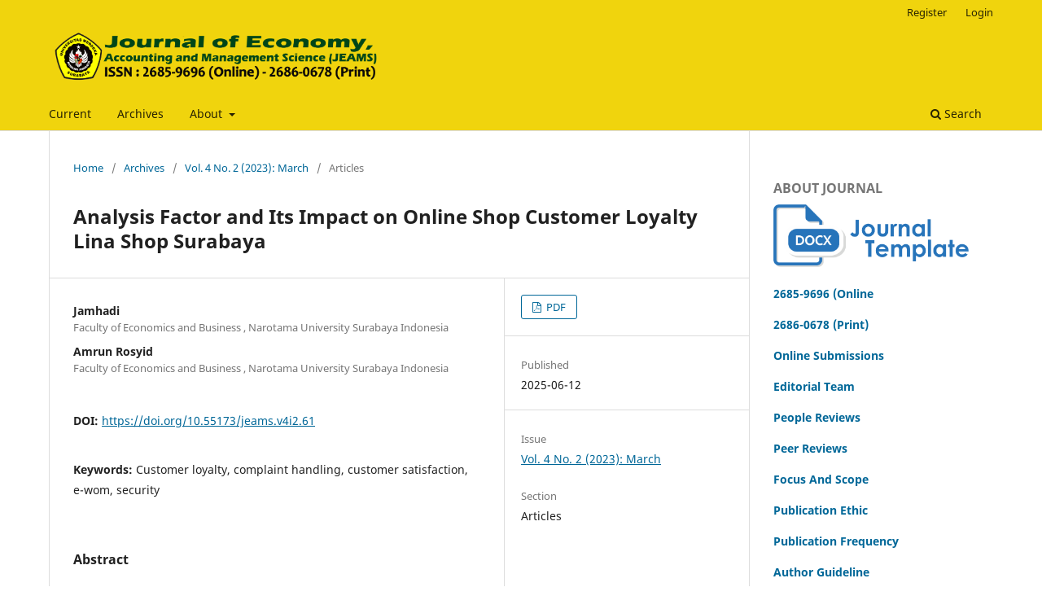

--- FILE ---
content_type: text/html; charset=utf-8
request_url: http://jeams.unmerbaya.ac.id/index.php/jeams/article/view/61
body_size: 6155
content:
<!DOCTYPE html>
<html lang="en-US" xml:lang="en-US">
<head>
	<meta charset="utf-8">
	<meta name="viewport" content="width=device-width, initial-scale=1.0">
	<title>
		Analysis Factor and Its Impact on Online Shop Customer Loyalty Lina Shop Surabaya 
							| Journal of Economy, Accounting and Management Science (JEAMS)
			</title>

	
<link rel="icon" href="http://jeams.unmerbaya.ac.id/public/journals/1/favicon_en_US.png">
<meta name="generator" content="Open Journal Systems 3.3.0.20">
<link rel="schema.DC" href="http://purl.org/dc/elements/1.1/" />
<meta name="DC.Creator.PersonalName" content="Jamhadi"/>
<meta name="DC.Creator.PersonalName" content="Amrun Rosyid"/>
<meta name="DC.Date.created" scheme="ISO8601" content="2025-06-12"/>
<meta name="DC.Date.dateSubmitted" scheme="ISO8601" content="2025-06-12"/>
<meta name="DC.Date.issued" scheme="ISO8601" content="2023-03-30"/>
<meta name="DC.Date.modified" scheme="ISO8601" content="2025-06-12"/>
<meta name="DC.Description" xml:lang="en" content="This study aims to analyze the influence of security, electronic word of mouth (e-wom), complaints handling against customer satisfaction, and its impact on customer loyalty online shop Lina Shop Surabaya. Collecting data to support this research using a nonprobability sampling method with a purposive sampling approach to 85 respondents and filling the questionnaire. The method used is SEM. Based on the analysis results, it is concluded that security, e-wom, and complaint handling significantly
affect customer satisfaction. E-wom and  security have no  significant effect on  customer loyalty,
complaint handling, and customer satisfaction have a significant effect on customer loyalty.
"/>
<meta name="DC.Format" scheme="IMT" content="application/pdf"/>
<meta name="DC.Identifier" content="61"/>
<meta name="DC.Identifier.pageNumber" content="207-226"/>
<meta name="DC.Identifier.DOI" content="10.55173/jeams.v4i2.61"/>
<meta name="DC.Identifier.URI" content="http://jeams.unmerbaya.ac.id/index.php/jeams/article/view/61"/>
<meta name="DC.Language" scheme="ISO639-1" content="en"/>
<meta name="DC.Rights" content="Copyright (c) 2025 "/>
<meta name="DC.Rights" content=""/>
<meta name="DC.Source" content="Journal of Economy, Accounting and Management Science (JEAMS)"/>
<meta name="DC.Source.ISSN" content="2685-9696"/>
<meta name="DC.Source.Issue" content="2"/>
<meta name="DC.Source.Volume" content="4"/>
<meta name="DC.Source.URI" content="http://jeams.unmerbaya.ac.id/index.php/jeams"/>
<meta name="DC.Subject" xml:lang="en" content="Customer loyalty, complaint handling, customer satisfaction, e-wom, security"/>
<meta name="DC.Title" content="Analysis Factor and Its Impact on Online Shop Customer Loyalty Lina Shop Surabaya "/>
<meta name="DC.Type" content="Text.Serial.Journal"/>
<meta name="DC.Type.articleType" content="Articles"/>
<meta name="gs_meta_revision" content="1.1"/>
<meta name="citation_journal_title" content="Journal of Economy, Accounting and Management Science (JEAMS)"/>
<meta name="citation_journal_abbrev" content="JEAMS"/>
<meta name="citation_issn" content="2685-9696"/> 
<meta name="citation_author" content="Jamhadi"/>
<meta name="citation_author_institution" content="Faculty of Economics and Business , Narotama University Surabaya Indonesia"/>
<meta name="citation_author" content="Amrun Rosyid"/>
<meta name="citation_author_institution" content="Faculty of Economics and Business , Narotama University Surabaya Indonesia"/>
<meta name="citation_title" content="Analysis Factor and Its Impact on Online Shop Customer Loyalty Lina Shop Surabaya "/>
<meta name="citation_language" content="en"/>
<meta name="citation_date" content="2023"/>
<meta name="citation_volume" content="4"/>
<meta name="citation_issue" content="2"/>
<meta name="citation_firstpage" content="207"/>
<meta name="citation_lastpage" content="226"/>
<meta name="citation_doi" content="10.55173/jeams.v4i2.61"/>
<meta name="citation_abstract_html_url" content="http://jeams.unmerbaya.ac.id/index.php/jeams/article/view/61"/>
<meta name="citation_keywords" xml:lang="en" content="Customer loyalty, complaint handling, customer satisfaction, e-wom, security"/>
<meta name="citation_pdf_url" content="http://jeams.unmerbaya.ac.id/index.php/jeams/article/download/61/56"/>
	<link rel="stylesheet" href="http://jeams.unmerbaya.ac.id/index.php/jeams/$$$call$$$/page/page/css?name=stylesheet" type="text/css" /><link rel="stylesheet" href="http://jeams.unmerbaya.ac.id/index.php/jeams/$$$call$$$/page/page/css?name=font" type="text/css" /><link rel="stylesheet" href="http://jeams.unmerbaya.ac.id/lib/pkp/styles/fontawesome/fontawesome.css?v=3.3.0.20" type="text/css" />
</head>
<body class="pkp_page_article pkp_op_view has_site_logo" dir="ltr">

	<div class="pkp_structure_page">

				<header class="pkp_structure_head" id="headerNavigationContainer" role="banner">
						
 <nav class="cmp_skip_to_content" aria-label="Jump to content links">
	<a href="#pkp_content_main">Skip to main content</a>
	<a href="#siteNav">Skip to main navigation menu</a>
		<a href="#pkp_content_footer">Skip to site footer</a>
</nav>

			<div class="pkp_head_wrapper">

				<div class="pkp_site_name_wrapper">
					<button class="pkp_site_nav_toggle">
						<span>Open Menu</span>
					</button>
										<div class="pkp_site_name">
																<a href="						http://jeams.unmerbaya.ac.id/index.php/jeams/index
					" class="is_img">
							<img src="http://jeams.unmerbaya.ac.id/public/journals/1/pageHeaderLogoImage_en_US.png" width="2401" height="466"  />
						</a>
										</div>
				</div>

				
				<nav class="pkp_site_nav_menu" aria-label="Site Navigation">
					<a id="siteNav"></a>
					<div class="pkp_navigation_primary_row">
						<div class="pkp_navigation_primary_wrapper">
																				<ul id="navigationPrimary" class="pkp_navigation_primary pkp_nav_list">
								<li class="">
				<a href="http://jeams.unmerbaya.ac.id/index.php/jeams/issue/current">
					Current
				</a>
							</li>
								<li class="">
				<a href="http://jeams.unmerbaya.ac.id/index.php/jeams/issue/archive">
					Archives
				</a>
							</li>
															<li class="">
				<a href="http://jeams.unmerbaya.ac.id/index.php/jeams/about">
					About
				</a>
									<ul>
																					<li class="">
									<a href="http://jeams.unmerbaya.ac.id/index.php/jeams/about">
										About the Journal
									</a>
								</li>
																												<li class="">
									<a href="http://jeams.unmerbaya.ac.id/index.php/jeams/about/submissions">
										Submissions
									</a>
								</li>
																												<li class="">
									<a href="http://jeams.unmerbaya.ac.id/index.php/jeams/about/editorialTeam">
										Editorial Team
									</a>
								</li>
																												<li class="">
									<a href="http://jeams.unmerbaya.ac.id/index.php/jeams/about/privacy">
										Privacy Statement
									</a>
								</li>
																												<li class="">
									<a href="http://jeams.unmerbaya.ac.id/index.php/jeams/about/contact">
										Contact
									</a>
								</li>
																		</ul>
							</li>
			</ul>

				

																						<div class="pkp_navigation_search_wrapper">
									<a href="http://jeams.unmerbaya.ac.id/index.php/jeams/search" class="pkp_search pkp_search_desktop">
										<span class="fa fa-search" aria-hidden="true"></span>
										Search
									</a>
								</div>
													</div>
					</div>
					<div class="pkp_navigation_user_wrapper" id="navigationUserWrapper">
							<ul id="navigationUser" class="pkp_navigation_user pkp_nav_list">
								<li class="profile">
				<a href="http://jeams.unmerbaya.ac.id/index.php/jeams/user/register">
					Register
				</a>
							</li>
								<li class="profile">
				<a href="http://jeams.unmerbaya.ac.id/index.php/jeams/login">
					Login
				</a>
							</li>
										</ul>

					</div>
				</nav>
			</div><!-- .pkp_head_wrapper -->
		</header><!-- .pkp_structure_head -->

						<div class="pkp_structure_content has_sidebar">
			<div class="pkp_structure_main" role="main">
				<a id="pkp_content_main"></a>

<div class="page page_article">
			<nav class="cmp_breadcrumbs" role="navigation" aria-label="You are here:">
	<ol>
		<li>
			<a href="http://jeams.unmerbaya.ac.id/index.php/jeams/index">
				Home
			</a>
			<span class="separator">/</span>
		</li>
		<li>
			<a href="http://jeams.unmerbaya.ac.id/index.php/jeams/issue/archive">
				Archives
			</a>
			<span class="separator">/</span>
		</li>
					<li>
				<a href="http://jeams.unmerbaya.ac.id/index.php/jeams/issue/view/7">
					Vol. 4 No. 2 (2023): March
				</a>
				<span class="separator">/</span>
			</li>
				<li class="current" aria-current="page">
			<span aria-current="page">
									Articles
							</span>
		</li>
	</ol>
</nav>
	
		  	 <article class="obj_article_details">

		
	<h1 class="page_title">
		Analysis Factor and Its Impact on Online Shop Customer Loyalty Lina Shop Surabaya 
	</h1>

	
	<div class="row">
		<div class="main_entry">

							<section class="item authors">
					<h2 class="pkp_screen_reader">Authors</h2>
					<ul class="authors">
											<li>
							<span class="name">
								Jamhadi
							</span>
															<span class="affiliation">
									Faculty of Economics and Business , Narotama University Surabaya Indonesia
																	</span>
																				</li>
											<li>
							<span class="name">
								Amrun Rosyid
							</span>
															<span class="affiliation">
									Faculty of Economics and Business , Narotama University Surabaya Indonesia
																	</span>
																				</li>
										</ul>
				</section>
			
																												<section class="item doi">
						<h2 class="label">
														DOI:
						</h2>
						<span class="value">
							<a href="https://doi.org/10.55173/jeams.v4i2.61">
								https://doi.org/10.55173/jeams.v4i2.61
							</a>
						</span>
					</section>
							
									<section class="item keywords">
				<h2 class="label">
										Keywords:
				</h2>
				<span class="value">
											Customer loyalty, complaint handling, customer satisfaction, e-wom, security									</span>
			</section>
			
										<section class="item abstract">
					<h2 class="label">Abstract</h2>
					This study aims to analyze the influence of security, electronic word of mouth (e-wom), complaints handling against customer satisfaction, and its impact on customer loyalty online shop Lina Shop Surabaya. Collecting data to support this research using a nonprobability sampling method with a purposive sampling approach to 85 respondents and filling the questionnaire. The method used is SEM. Based on the analysis results, it is concluded that security, e-wom, and complaint handling significantly
affect customer satisfaction. E-wom and  security have no  significant effect on  customer loyalty,
complaint handling, and customer satisfaction have a significant effect on customer loyalty.

				</section>
			
			

																										
						
		</div><!-- .main_entry -->

		<div class="entry_details">

						
										<div class="item galleys">
					<h2 class="pkp_screen_reader">
						Downloads
					</h2>
					<ul class="value galleys_links">
													<li>
								
	
							

<a class="obj_galley_link pdf" href="http://jeams.unmerbaya.ac.id/index.php/jeams/article/view/61/56">

		
	PDF

	</a>
							</li>
											</ul>
				</div>
						
						<div class="item published">
				<section class="sub_item">
					<h2 class="label">
						Published
					</h2>
					<div class="value">
																			<span>2025-06-12</span>
																	</div>
				</section>
							</div>
			
						
										<div class="item issue">

											<section class="sub_item">
							<h2 class="label">
								Issue
							</h2>
							<div class="value">
								<a class="title" href="http://jeams.unmerbaya.ac.id/index.php/jeams/issue/view/7">
									Vol. 4 No. 2 (2023): March
								</a>
							</div>
						</section>
					
											<section class="sub_item">
							<h2 class="label">
								Section
							</h2>
							<div class="value">
								Articles
							</div>
						</section>
					
									</div>
			
															
						
			

		</div><!-- .entry_details -->
	</div><!-- .row -->

</article>

	<div id="articlesBySimilarityList">
				<h3>
			<a name="articlesBySimilarity">Similar Articles</a>
		</h3>
		<ul>

											
				<li>
											Muhammad Affidianto Arrusda,
											Ida Bagus Nyoman Udayana,
											Bernadetta Diansepti Maharani,
										<a href="http://jeams.unmerbaya.ac.id/index.php/jeams/article/view/71">
						The Effect of Emotional Attachment And Perceived Product Quality On Customer Loyalty With Customer Satisfaction As A Mediator
					</a>
					,
					<a href="http://jeams.unmerbaya.ac.id/index.php/jeams/issue/view/8">
						Journal of Economy, Accounting and Management Science (JEAMS): Vol. 7 No. 1 (2025): September
					</a>
									</li>
											
				<li>
											Wahjono Soekotjo,
											Lilik Astuti,
										<a href="http://jeams.unmerbaya.ac.id/index.php/jeams/article/view/17">
						Analysis of the Effect of Price, Product, Cleanliness, and Service Quality on Customer Satisfaction
					</a>
					,
					<a href="http://jeams.unmerbaya.ac.id/index.php/jeams/issue/view/3">
						Journal of Economy, Accounting and Management Science (JEAMS): Vol. 2 No. 1 (2020): September
					</a>
									</li>
											
				<li>
											Yanus Sumitro,
											Buyung Cahya Perdana,
											Bachtiar J. Helmy,
										<a href="http://jeams.unmerbaya.ac.id/index.php/jeams/article/view/13">
						Effect Analysis of The Services Quality, Prices And Satisfaction On Loyalty of Rsmm Eye Hospital Surabaya
					</a>
					,
					<a href="http://jeams.unmerbaya.ac.id/index.php/jeams/issue/view/2">
						Journal of Economy, Accounting and Management Science (JEAMS): Vol. 1 No. 1 (2019): September
					</a>
									</li>
											
				<li>
											Riska Anggraini,
											Dwi Widi Hariyanto,
											Endang Muryani,
										<a href="http://jeams.unmerbaya.ac.id/index.php/jeams/article/view/24">
						The Influence of Service Quality and Facilities on Consumer Satisfaction 
					</a>
					,
					<a href="http://jeams.unmerbaya.ac.id/index.php/jeams/issue/view/4">
						Journal of Economy, Accounting and Management Science (JEAMS): Vol. 5 No. 2 (2024): March
					</a>
									</li>
											
				<li>
											Andri Teguh Prasetyo,
											Djunaedi,
											Angga Rizka Lidiawan,
										<a href="http://jeams.unmerbaya.ac.id/index.php/jeams/article/view/74">
						Customer Experience as a Mediator Between Fintech Innovation and Customer Decisions in BSI KCP Malang Kepanjen
					</a>
					,
					<a href="http://jeams.unmerbaya.ac.id/index.php/jeams/issue/view/8">
						Journal of Economy, Accounting and Management Science (JEAMS): Vol. 7 No. 1 (2025): September
					</a>
									</li>
											
				<li>
											Chairul Huda,
											Novelia Asita Mranani,
											Supartini,
										<a href="http://jeams.unmerbaya.ac.id/index.php/jeams/article/view/55">
						The Effect of Service Quality, Company Image, And Experiental Marketing On Consumer Loyalty of Ace Hardware BG Junction Surabaya
					</a>
					,
					<a href="http://jeams.unmerbaya.ac.id/index.php/jeams/issue/view/7">
						Journal of Economy, Accounting and Management Science (JEAMS): Vol. 4 No. 2 (2023): March
					</a>
									</li>
											
				<li>
											Noerchoidah,
											Sumadji Harryono,
										<a href="http://jeams.unmerbaya.ac.id/index.php/jeams/article/view/15">
						The Influence Analysis of Organizational Culture and Motivation of The Caddy Work Satisfaction In A. Yani Golf Surabaya
					</a>
					,
					<a href="http://jeams.unmerbaya.ac.id/index.php/jeams/issue/view/2">
						Journal of Economy, Accounting and Management Science (JEAMS): Vol. 1 No. 1 (2019): September
					</a>
									</li>
											
				<li>
											Ahfi Nova Ashriana,
										<a href="http://jeams.unmerbaya.ac.id/index.php/jeams/article/view/58">
						Determinants Customer Loyalty   Price Perception Promotion and Service Quality
					</a>
					,
					<a href="http://jeams.unmerbaya.ac.id/index.php/jeams/issue/view/7">
						Journal of Economy, Accounting and Management Science (JEAMS): Vol. 4 No. 2 (2023): March
					</a>
									</li>
											
				<li>
											Andrea Septa Nugraha,
											Enni Sustiyatik,
											Heru Marwanto,
										<a href="http://jeams.unmerbaya.ac.id/index.php/jeams/article/view/46">
						The Influence of Brand Image And Brand Equity On Brand Loyalty Through Brand Trust of Matic Motorcycle Users
					</a>
					,
					<a href="http://jeams.unmerbaya.ac.id/index.php/jeams/issue/view/6">
						Journal of Economy, Accounting and Management Science (JEAMS): Vol. 6 No. 2 (2025): March
					</a>
									</li>
											
				<li>
											Nur Hayati,
											Supartini,
											Novelia Asita Mranani,
										<a href="http://jeams.unmerbaya.ac.id/index.php/jeams/article/view/65">
						The Effect of Motivation And Job Satisfaction On Employee Performance 	(Study at PT.Jepe Press Media Utama)	
					</a>
					,
					<a href="http://jeams.unmerbaya.ac.id/index.php/jeams/issue/view/9">
						Journal of Economy, Accounting and Management Science (JEAMS): Vol. 4 No. 1 (2022): September
					</a>
									</li>
					</ul>
		<p id="articlesBySimilarityPages">
			<strong>1</strong>&nbsp;<a href="http://jeams.unmerbaya.ac.id/index.php/jeams/article/view/61?articlesBySimilarityPage=2#articlesBySimilarity">2</a>&nbsp;<a href="http://jeams.unmerbaya.ac.id/index.php/jeams/article/view/61?articlesBySimilarityPage=2#articlesBySimilarity">&gt;</a>&nbsp;<a href="http://jeams.unmerbaya.ac.id/index.php/jeams/article/view/61?articlesBySimilarityPage=2#articlesBySimilarity">&gt;&gt;</a>&nbsp;
		</p>
		<p id="articlesBySimilaritySearch">
						You may also <a href="http://jeams.unmerbaya.ac.id/index.php/jeams/search/search?query=customer%20loyalty%20complaint%20handling%20satisfaction%20wom%20security">start an advanced similarity search</a> for this article.
		</p>
	</div>
<div id="articlesBySameAuthorList">
				</div>


</div><!-- .page -->

	</div><!-- pkp_structure_main -->

									<div class="pkp_structure_sidebar left" role="complementary" aria-label="Sidebar">
				<div class="pkp_block block_custom" id="customblock-about-journal">
	<h2 class="title">ABOUT JOURNAL</h2>
	<div class="content">
		<p><a href="https://docs.google.com/document/d/18e8_5fhUaVWfX2-ov4WVnaEqI51s70Sy/edit?usp=drive_link&amp;ouid=104519723652946199982&amp;rtpof=true&amp;sd=true"><strong><img src="https://jeams.unmerbaya.ac.id/public/site/images/mahrus/blobid0-d1f42379df37a9fcfd8b7dbdfe06808c.png" alt="" width="739" height="238"></strong></a></p>
<p><a href="http://issn.pdii.lipi.go.id/issn.cgi?daftar&amp;1565340292&amp;1&amp;&amp;"><strong>2685-9696 (Online</strong></a></p>
<p><strong><a href="http://issn.pdii.lipi.go.id/issn.cgi?daftar&amp;1565339925&amp;1&amp;&amp;">2686-0678 (Print)</a></strong></p>
<p><strong><a href="https://jeams.unmerbaya.ac.id/index.php/jeams/Online">Online Submissions</a></strong></p>
<p><strong><a href="https://jeams.unmerbaya.ac.id/index.php/jeams/about/editorialTeam">Editorial Team</a> </strong></p>
<p><a href="https://jeams.unmerbaya.ac.id/index.php/jeams/People"><strong>People Reviews</strong></a></p>
<p><strong><a href="https://jeams.unmerbaya.ac.id/index.php/jeams/Policies#Peer">Peer Reviews</a></strong></p>
<p><strong><a href="https://jeams.unmerbaya.ac.id/index.php/jeams/Policies#Focus">Focus And Scope </a></strong></p>
<p><strong><a href="http://jeams.unmerbaya.ac.id/index.php/jeams/ethic">Publication Ethic</a></strong></p>
<p><strong><a href="https://jeams.unmerbaya.ac.id/index.php/jeams/Policies#Publication">Publication Frequency</a></strong></p>
<p><strong><a href="https://jeams.unmerbaya.ac.id/index.php/jeams/Online#Author">Author Guideline</a></strong></p>
<p><strong><a href="https://jeams.unmerbaya.ac.id/index.php/jeams/Policies#Open">Open Access Policy </a></strong></p>
<p><strong><a href="https://jeams.unmerbaya.ac.id/index.php/jeams/Online#Copyright">Copyright Statement</a></strong></p>
<p><strong><a href="https://jeams.unmerbaya.ac.id/index.php/jeams/Online#AuthorFees">Article Publication Charge</a> </strong></p>
<p><strong><a href="https://jeams.unmerbaya.ac.id/index.php/jeams/Policies#Plagiarism">Plagiarisme </a></strong></p>
<p><a href="http://statcounter.com/p12106489/summary/?guest=1">My Statistik</a><br><a href="https://statcounter.com/p12106489/?guest=1"><img src="https://c.statcounter.com/counter.php?displayonly=1&amp;delcache=1&amp;rand=1734941820233&amp;fg_red=255&amp;fg_green=255&amp;fg_blue=255&amp;bg_red=0&amp;bg_green=0&amp;bg_blue=0&amp;min_num_digits=8&amp;transparent=0&amp;counter_option=3&amp;sc_project=12106489"></a></p>
<p><a href="https://info.flagcounter.com/N7RV"><img src="https://s01.flagcounter.com/count2/N7RV/bg_FFFFFF/txt_000000/border_CCA14B/columns_2/maxflags_10/viewers_0/labels_0/pageviews_0/flags_0/percent_0/" alt="Flag Counter" border="0"></a></p>
	</div>
</div>
<div class="pkp_block block_information">
	<h2 class="title">Information</h2>
	<div class="content">
		<ul>
							<li>
					<a href="http://jeams.unmerbaya.ac.id/index.php/jeams/information/readers">
						For Readers
					</a>
				</li>
										<li>
					<a href="http://jeams.unmerbaya.ac.id/index.php/jeams/information/authors">
						For Authors
					</a>
				</li>
										<li>
					<a href="http://jeams.unmerbaya.ac.id/index.php/jeams/information/librarians">
						For Librarians
					</a>
				</li>
					</ul>
	</div>
</div>

			</div><!-- pkp_sidebar.left -->
			</div><!-- pkp_structure_content -->

<div class="pkp_structure_footer_wrapper" role="contentinfo">
	<a id="pkp_content_footer"></a>

	<div class="pkp_structure_footer">

					<div class="pkp_footer_content">
				<p><strong>Faculty of Economics, Merdeka University Surabaya, Indonesia</strong></p>
<p><strong>Jl. Ketintang Madya VII/2 Karah, Kec. Jambangan,</strong><br /><strong>Kota Surabaya, East Java, Indonesia</strong></p>
<p><strong>Telp. (+6231) 8287318 Fax. (+6231) 8287317<br />HP or WhatsApp: +6282333363879</strong></p>
<p><strong>E-mail: </strong><strong><span id="account-name_admin@jeams.unmerbaya.ac.id" class="account-name collapse-text">admin@jeams.unmerbaya.ac.id</span></strong></p>
			</div>
		
		<div class="pkp_brand_footer" role="complementary">
			<a href="http://jeams.unmerbaya.ac.id/index.php/jeams/about/aboutThisPublishingSystem">
				<img alt="More information about the publishing system, Platform and Workflow by OJS/PKP." src="http://jeams.unmerbaya.ac.id/templates/images/ojs_brand.png">
			</a>
		</div>
	</div>
</div><!-- pkp_structure_footer_wrapper -->

</div><!-- pkp_structure_page -->

<script src="http://jeams.unmerbaya.ac.id/lib/pkp/lib/vendor/components/jquery/jquery.min.js?v=3.3.0.20" type="text/javascript"></script><script src="http://jeams.unmerbaya.ac.id/lib/pkp/lib/vendor/components/jqueryui/jquery-ui.min.js?v=3.3.0.20" type="text/javascript"></script><script src="http://jeams.unmerbaya.ac.id/plugins/themes/default/js/lib/popper/popper.js?v=3.3.0.20" type="text/javascript"></script><script src="http://jeams.unmerbaya.ac.id/plugins/themes/default/js/lib/bootstrap/util.js?v=3.3.0.20" type="text/javascript"></script><script src="http://jeams.unmerbaya.ac.id/plugins/themes/default/js/lib/bootstrap/dropdown.js?v=3.3.0.20" type="text/javascript"></script><script src="http://jeams.unmerbaya.ac.id/plugins/themes/default/js/main.js?v=3.3.0.20" type="text/javascript"></script>


</body>
</html>
